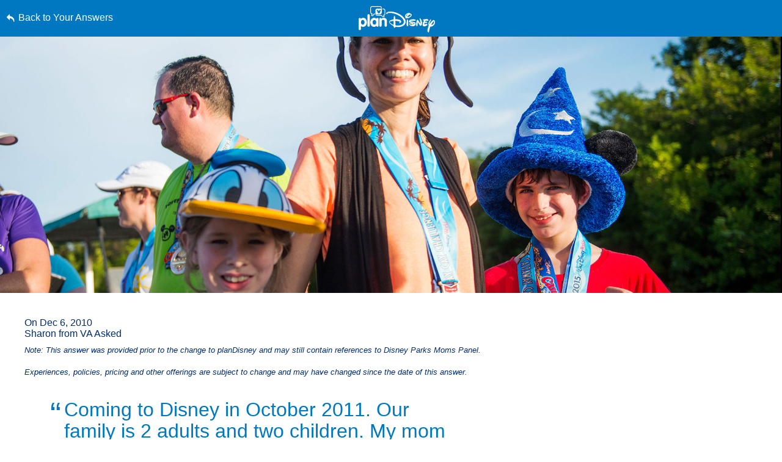

--- FILE ---
content_type: text/html; charset=utf-8
request_url: https://www.google.com/recaptcha/enterprise/anchor?ar=1&k=6LfbOnokAAAAAFl3-2lPl5KiSAxrwhYROJFl_QVT&co=aHR0cHM6Ly9jZG4ucmVnaXN0ZXJkaXNuZXkuZ28uY29tOjQ0Mw..&hl=en&v=TkacYOdEJbdB_JjX802TMer9&size=invisible&anchor-ms=20000&execute-ms=15000&cb=sh343u8f8k9l
body_size: 45002
content:
<!DOCTYPE HTML><html dir="ltr" lang="en"><head><meta http-equiv="Content-Type" content="text/html; charset=UTF-8">
<meta http-equiv="X-UA-Compatible" content="IE=edge">
<title>reCAPTCHA</title>
<style type="text/css">
/* cyrillic-ext */
@font-face {
  font-family: 'Roboto';
  font-style: normal;
  font-weight: 400;
  src: url(//fonts.gstatic.com/s/roboto/v18/KFOmCnqEu92Fr1Mu72xKKTU1Kvnz.woff2) format('woff2');
  unicode-range: U+0460-052F, U+1C80-1C8A, U+20B4, U+2DE0-2DFF, U+A640-A69F, U+FE2E-FE2F;
}
/* cyrillic */
@font-face {
  font-family: 'Roboto';
  font-style: normal;
  font-weight: 400;
  src: url(//fonts.gstatic.com/s/roboto/v18/KFOmCnqEu92Fr1Mu5mxKKTU1Kvnz.woff2) format('woff2');
  unicode-range: U+0301, U+0400-045F, U+0490-0491, U+04B0-04B1, U+2116;
}
/* greek-ext */
@font-face {
  font-family: 'Roboto';
  font-style: normal;
  font-weight: 400;
  src: url(//fonts.gstatic.com/s/roboto/v18/KFOmCnqEu92Fr1Mu7mxKKTU1Kvnz.woff2) format('woff2');
  unicode-range: U+1F00-1FFF;
}
/* greek */
@font-face {
  font-family: 'Roboto';
  font-style: normal;
  font-weight: 400;
  src: url(//fonts.gstatic.com/s/roboto/v18/KFOmCnqEu92Fr1Mu4WxKKTU1Kvnz.woff2) format('woff2');
  unicode-range: U+0370-0377, U+037A-037F, U+0384-038A, U+038C, U+038E-03A1, U+03A3-03FF;
}
/* vietnamese */
@font-face {
  font-family: 'Roboto';
  font-style: normal;
  font-weight: 400;
  src: url(//fonts.gstatic.com/s/roboto/v18/KFOmCnqEu92Fr1Mu7WxKKTU1Kvnz.woff2) format('woff2');
  unicode-range: U+0102-0103, U+0110-0111, U+0128-0129, U+0168-0169, U+01A0-01A1, U+01AF-01B0, U+0300-0301, U+0303-0304, U+0308-0309, U+0323, U+0329, U+1EA0-1EF9, U+20AB;
}
/* latin-ext */
@font-face {
  font-family: 'Roboto';
  font-style: normal;
  font-weight: 400;
  src: url(//fonts.gstatic.com/s/roboto/v18/KFOmCnqEu92Fr1Mu7GxKKTU1Kvnz.woff2) format('woff2');
  unicode-range: U+0100-02BA, U+02BD-02C5, U+02C7-02CC, U+02CE-02D7, U+02DD-02FF, U+0304, U+0308, U+0329, U+1D00-1DBF, U+1E00-1E9F, U+1EF2-1EFF, U+2020, U+20A0-20AB, U+20AD-20C0, U+2113, U+2C60-2C7F, U+A720-A7FF;
}
/* latin */
@font-face {
  font-family: 'Roboto';
  font-style: normal;
  font-weight: 400;
  src: url(//fonts.gstatic.com/s/roboto/v18/KFOmCnqEu92Fr1Mu4mxKKTU1Kg.woff2) format('woff2');
  unicode-range: U+0000-00FF, U+0131, U+0152-0153, U+02BB-02BC, U+02C6, U+02DA, U+02DC, U+0304, U+0308, U+0329, U+2000-206F, U+20AC, U+2122, U+2191, U+2193, U+2212, U+2215, U+FEFF, U+FFFD;
}
/* cyrillic-ext */
@font-face {
  font-family: 'Roboto';
  font-style: normal;
  font-weight: 500;
  src: url(//fonts.gstatic.com/s/roboto/v18/KFOlCnqEu92Fr1MmEU9fCRc4AMP6lbBP.woff2) format('woff2');
  unicode-range: U+0460-052F, U+1C80-1C8A, U+20B4, U+2DE0-2DFF, U+A640-A69F, U+FE2E-FE2F;
}
/* cyrillic */
@font-face {
  font-family: 'Roboto';
  font-style: normal;
  font-weight: 500;
  src: url(//fonts.gstatic.com/s/roboto/v18/KFOlCnqEu92Fr1MmEU9fABc4AMP6lbBP.woff2) format('woff2');
  unicode-range: U+0301, U+0400-045F, U+0490-0491, U+04B0-04B1, U+2116;
}
/* greek-ext */
@font-face {
  font-family: 'Roboto';
  font-style: normal;
  font-weight: 500;
  src: url(//fonts.gstatic.com/s/roboto/v18/KFOlCnqEu92Fr1MmEU9fCBc4AMP6lbBP.woff2) format('woff2');
  unicode-range: U+1F00-1FFF;
}
/* greek */
@font-face {
  font-family: 'Roboto';
  font-style: normal;
  font-weight: 500;
  src: url(//fonts.gstatic.com/s/roboto/v18/KFOlCnqEu92Fr1MmEU9fBxc4AMP6lbBP.woff2) format('woff2');
  unicode-range: U+0370-0377, U+037A-037F, U+0384-038A, U+038C, U+038E-03A1, U+03A3-03FF;
}
/* vietnamese */
@font-face {
  font-family: 'Roboto';
  font-style: normal;
  font-weight: 500;
  src: url(//fonts.gstatic.com/s/roboto/v18/KFOlCnqEu92Fr1MmEU9fCxc4AMP6lbBP.woff2) format('woff2');
  unicode-range: U+0102-0103, U+0110-0111, U+0128-0129, U+0168-0169, U+01A0-01A1, U+01AF-01B0, U+0300-0301, U+0303-0304, U+0308-0309, U+0323, U+0329, U+1EA0-1EF9, U+20AB;
}
/* latin-ext */
@font-face {
  font-family: 'Roboto';
  font-style: normal;
  font-weight: 500;
  src: url(//fonts.gstatic.com/s/roboto/v18/KFOlCnqEu92Fr1MmEU9fChc4AMP6lbBP.woff2) format('woff2');
  unicode-range: U+0100-02BA, U+02BD-02C5, U+02C7-02CC, U+02CE-02D7, U+02DD-02FF, U+0304, U+0308, U+0329, U+1D00-1DBF, U+1E00-1E9F, U+1EF2-1EFF, U+2020, U+20A0-20AB, U+20AD-20C0, U+2113, U+2C60-2C7F, U+A720-A7FF;
}
/* latin */
@font-face {
  font-family: 'Roboto';
  font-style: normal;
  font-weight: 500;
  src: url(//fonts.gstatic.com/s/roboto/v18/KFOlCnqEu92Fr1MmEU9fBBc4AMP6lQ.woff2) format('woff2');
  unicode-range: U+0000-00FF, U+0131, U+0152-0153, U+02BB-02BC, U+02C6, U+02DA, U+02DC, U+0304, U+0308, U+0329, U+2000-206F, U+20AC, U+2122, U+2191, U+2193, U+2212, U+2215, U+FEFF, U+FFFD;
}
/* cyrillic-ext */
@font-face {
  font-family: 'Roboto';
  font-style: normal;
  font-weight: 900;
  src: url(//fonts.gstatic.com/s/roboto/v18/KFOlCnqEu92Fr1MmYUtfCRc4AMP6lbBP.woff2) format('woff2');
  unicode-range: U+0460-052F, U+1C80-1C8A, U+20B4, U+2DE0-2DFF, U+A640-A69F, U+FE2E-FE2F;
}
/* cyrillic */
@font-face {
  font-family: 'Roboto';
  font-style: normal;
  font-weight: 900;
  src: url(//fonts.gstatic.com/s/roboto/v18/KFOlCnqEu92Fr1MmYUtfABc4AMP6lbBP.woff2) format('woff2');
  unicode-range: U+0301, U+0400-045F, U+0490-0491, U+04B0-04B1, U+2116;
}
/* greek-ext */
@font-face {
  font-family: 'Roboto';
  font-style: normal;
  font-weight: 900;
  src: url(//fonts.gstatic.com/s/roboto/v18/KFOlCnqEu92Fr1MmYUtfCBc4AMP6lbBP.woff2) format('woff2');
  unicode-range: U+1F00-1FFF;
}
/* greek */
@font-face {
  font-family: 'Roboto';
  font-style: normal;
  font-weight: 900;
  src: url(//fonts.gstatic.com/s/roboto/v18/KFOlCnqEu92Fr1MmYUtfBxc4AMP6lbBP.woff2) format('woff2');
  unicode-range: U+0370-0377, U+037A-037F, U+0384-038A, U+038C, U+038E-03A1, U+03A3-03FF;
}
/* vietnamese */
@font-face {
  font-family: 'Roboto';
  font-style: normal;
  font-weight: 900;
  src: url(//fonts.gstatic.com/s/roboto/v18/KFOlCnqEu92Fr1MmYUtfCxc4AMP6lbBP.woff2) format('woff2');
  unicode-range: U+0102-0103, U+0110-0111, U+0128-0129, U+0168-0169, U+01A0-01A1, U+01AF-01B0, U+0300-0301, U+0303-0304, U+0308-0309, U+0323, U+0329, U+1EA0-1EF9, U+20AB;
}
/* latin-ext */
@font-face {
  font-family: 'Roboto';
  font-style: normal;
  font-weight: 900;
  src: url(//fonts.gstatic.com/s/roboto/v18/KFOlCnqEu92Fr1MmYUtfChc4AMP6lbBP.woff2) format('woff2');
  unicode-range: U+0100-02BA, U+02BD-02C5, U+02C7-02CC, U+02CE-02D7, U+02DD-02FF, U+0304, U+0308, U+0329, U+1D00-1DBF, U+1E00-1E9F, U+1EF2-1EFF, U+2020, U+20A0-20AB, U+20AD-20C0, U+2113, U+2C60-2C7F, U+A720-A7FF;
}
/* latin */
@font-face {
  font-family: 'Roboto';
  font-style: normal;
  font-weight: 900;
  src: url(//fonts.gstatic.com/s/roboto/v18/KFOlCnqEu92Fr1MmYUtfBBc4AMP6lQ.woff2) format('woff2');
  unicode-range: U+0000-00FF, U+0131, U+0152-0153, U+02BB-02BC, U+02C6, U+02DA, U+02DC, U+0304, U+0308, U+0329, U+2000-206F, U+20AC, U+2122, U+2191, U+2193, U+2212, U+2215, U+FEFF, U+FFFD;
}

</style>
<link rel="stylesheet" type="text/css" href="https://www.gstatic.com/recaptcha/releases/TkacYOdEJbdB_JjX802TMer9/styles__ltr.css">
<script nonce="5k50pXaO2DJqKiFcoPvg4w" type="text/javascript">window['__recaptcha_api'] = 'https://www.google.com/recaptcha/enterprise/';</script>
<script type="text/javascript" src="https://www.gstatic.com/recaptcha/releases/TkacYOdEJbdB_JjX802TMer9/recaptcha__en.js" nonce="5k50pXaO2DJqKiFcoPvg4w">
      
    </script></head>
<body><div id="rc-anchor-alert" class="rc-anchor-alert"></div>
<input type="hidden" id="recaptcha-token" value="[base64]">
<script type="text/javascript" nonce="5k50pXaO2DJqKiFcoPvg4w">
      recaptcha.anchor.Main.init("[\x22ainput\x22,[\x22bgdata\x22,\x22\x22,\[base64]/[base64]/[base64]/[base64]/[base64]/[base64]/[base64]/[base64]/[base64]/[base64]/[base64]\x22,\[base64]\x22,\x22w4zCisOgbMOlHQPDr3Vwwo/CssKCc2RWw7/CiHYHw4HCqEbDp8KzwqoJKcKCwqBYT8OTBgnDoz5kwoVAw4YFwrHCggfDuMKtKF/DlSrDiQzDojfCjExawqI1enzCv2zCgH4RJsKvw5PDqMKPMjnDukRBw7rDicOpwpN2LXzDhsKqWsKABsOWwrNrFBDCqcKjTQ7DusKlJm9fQsO8w6HCmhvCmcKdw43ClADCjgQOw7HDosKKQsK8w6zCusKuw4bCu1vDgwc/IcOSKk3CkG7DplcZCMK5FC8Nw49aCjt3D8OFwoXCncKAYcK6w5/DvUQUwpkYwrzChh/DmcOawopjwonDuxzDqBjDiElKUMO+L3vCqhDDnxPCscOqw6gfw7LCgcOGDgnDsDV4w4ZcW8K8E1bDqww2W2TDs8KAQ1xtwp12w5tbwqkRwoVMUMK2BMOKw4ADwoQpC8KxfMO4wqcLw7HDnm5BwoxYwpPDh8K0w4/Cqg9rw4TCjcO9LcKiw6XCucOZw4wQVDkTKMOLQsOHKBMDwoIiE8OkwqTDoQ86NAPCh8KowqNrKsK0RF3DtcKaLVZqwrxEw6zDkETCs1dQBirCmcK+JcK6wqEYZC5UBQ4TS8K0w6ltKMOFPcKiRSJKw4zDhcKbwqY9GnrCvijCscK1OAB/XsK+KSHCn3XCgk1oQQ83w67Cp8KYwr3Cg3PDn8O7wpImHMKvw73CmmbCisKPYcKPw7sGFsKtwrHDo17DnBzCisK8wpfCqwXDosKIU8O4w6fCuH8oFsKMwqF/YsOhTi9kcMK2w6olwrZuw73Dm0Y+wobDkkx/d3cUBsKxDhsOCFTDgFxMXzNoJCcoZCXDlT7DsRHCjBTCnsKgOz7DiD3Do0N7w5HDkToMwoc/w6bDkGnDo15fSkPCrn4QwoTDiE7DpcOWSlrDvWR/wrZiOXzCtMKuw75ww5vCvAYdLhsZwqUjT8OdOUfCqsOmw4wNaMKQEMKDw4sOwpZWwrlOw43CvMKdXgTCtQDCs8ObSsKCw68bw7jCjMOVw4/[base64]/DlwLDmsOCwojDl8ONw6LDrifDiR8Aw7bCtQbDh04jw7TCnMKIU8KJw5LDq8OCw58ewq9iw4/[base64]/CjsKsw51qwqYUGTU1LTzDlhFPw7MaK8K8wrTCrxPDrcKiRDfChcKhwprClsKJFcOTw5zDpcOww5jComLCok4QwqXCtMO4wrUNw5Evw63Cn8Kbw6Ykf8KNGsONasKtw6DDtnsqamJfwrPDuGR/wrfCmsOgw6paLsO1wohbw6TCpcK1wqhfwqsaLClDBMKiw4Vvw7xtaEbDk8KtNAIbw7IgFH7Co8Oxw6QaVMKpwovDuFMnwo1uw6HColzDs3Inw7TDsU12OXBZNUQ/dMKlwpYgwropU8OYwqQGwpBFJV7Dg8Kbw6kDw6pMO8ODw7XCjxcnwoHDlEXCmxtfMkckw6M0XMO9PMOpwp8cw4ceH8KJwqPCh0vCuB/CkcKmw6jCjcOvbDzDoSzCtCxew7Fbw59pFVd4woTDnsOePXlrIcOCw4xPa195woQIBivClQV1UsOrw5Fww6FaI8ORdcK9Sy4Ww7XCgEJ5BwknesObw6YBX8Kow4nCnn0pwrjCqsOTw49Xw5ZHwr/Ci8KcwrnCksOHUkbDqMKRwpdmwoNCwo5RwoM9fcK1RMO3w4A1w6IdNCXCpHrDtsKDa8O6SzM+wrdSRsKgSUXCjjASYMOJEcKvEcKpTsOyw6TDksO/w67DnsKGMsKOQ8Ogw7XDtGp4w6fCgATDocKEEEPDnWdYBcKlUcOXwo/DvSUWO8OwK8ODwrh2RMOnUCcuUzrCtAgQwr3DpMKhw7dBwr0fPnpEBiPCulHDtMK5wqEIQmpBwpTDjhHDs3x2bC0vdcOtwrRsCUxHIMOcwrTDoMO/V8K2w7R1Hl0cBMOyw78OIcKxw6/DlcOjB8OwDSl+wqzDk27DiMOlAi3CicODWkEhw6fDv1PDiGvDi1U9wrNjwqQEw4dYwpbCjyzChwfDjiZOw70Tw4YEw6PDkcK9wpbCscOGGG/Dm8O4byYhw4VzwqBJwqd6w48zFF1Vw6vDjMOnw57Cv8K0wrFYXk1ZwqVbUHHCsMOUwr7ChcK6wo4/w7MtB3tqBgViTWR7w7hOwonCt8KUwqDCtijDv8KSw5vDt1BPw7p2w4FYw4PDtg/DpcKyw4jCl8OCw4HCmywVQ8KAVsKzw6J7UsKRwoDDuMO8E8OaTMKwwoTCjVU2w5lqw5PDocOFNsOlHk/CkcO7wrprw4vDtsOVw7PDnyk7w53DmsOaw4wBwpXCtHtCwrVdN8OmwqXDi8K2GRLDl8O/wqVeacOJdcOFwqHDjUvDrgY4w5fCj2d7w6hJI8KHwrg5BsK+ccODNUptw6cyR8OQSsKEO8KWI8KKecKROTBOwoNEwoDCqMOuwpDCqcOtLsOvScKjbsKZwo3Dhh8CL8O1LMKhLMKpwpYBw4fDq3/DmzZfwpx0UnHDmVNfWlfDssOaw7EAw4goL8OlL8KHw7LCr8KZFmrCscOLWMOJXREiAsOiUwJRRMOww5ZUw7PDvDjDoR7DsR9lE18uZcOSw43Dk8K1P1vDusKBYsOCLcO7w7/DgBIsNHJowp/DmcKBwrZDw63DsBTCswjDn2ISwrHCl2LDlwfCoH4Ew4VJK1x2wpXDrgnCicOGw5rCgA7DhsKUDsO1F8Khw40aeVcAw6Z0wq8ETx7DlFbCj3nDvBrCnA3CmMKRBMOFw6kowrTClGrCkMK4wpd/w5XCvcO3IFIVPcOfNsOdwpIfwotMw4EoMRbDhSXDnMKRbh7ChsOteHJrw7lsd8K3w6oJw7Vlf3pIw4jDhAnDtD3DpcO4IcOyBCLDuGxjRsKqw77DjcKpwoLCtSpQCCvDi0XCosOuw7DDjgXCp2DChsKoHGXDt0rDtQPDpHrDvx3DucK8wopBWMOlf3DCg1R3GB/CgsKBw44CwostYMOFwq5zwpvCo8O2w6cDwp3DlMKKw4LCnEbDu0gcw7/DonDDrwkCWGpUcG8cw41jQsKmwrVcw4pSwrTDoiLDgncRIipdw5DCkcOmfwUjwqbDhsKtw5rDuMOhITbChsOHbErCvBbDr0LDksOCw7DCrDFSwpQhTjVrHsKiPmrDiAQbXm3DocKkwoLDlcKYZRrCj8ORw5oQesKQwqfDnsK5w6/DrcKJKcOMwq0QwrAVwpnCt8KAwobDisKvwqrDmcKAwp3CpH9DIkHCrcO8SMK9P1JUwpZawpHCoMKQw5rDqxLCksOZwq3DpxhABWsKJHTCnlbChMO+w6Jswq05XMOOwpPCncKFwpgkw7tywp0qwrRDw79/B8OWW8K9I8OtDsKEw5krT8KUdsOuw7rCkTfCk8OQPm/CocOowodRwoR9VGRfSzXDoEVNw4fCjcOdfVMDwqLCsg7CoQ49ccOSXWcxTBECccKIW1R4EMOqM8O7dH/Dh8OPS0nDksK9wrYNe1fCn8K6wrXCm23CtXnDplxUw7nChcKyJsKZQsO5eR7DiMOBSsKUwoHCujvDujd+wofDrcKZw5nDgjDDtwPDkMKDJsKQQlxfEsKRw5TDmcKNwrs1wpfDg8O8UMO/w5xWwoQWSSnDqsKBw7Y3DDRTwpMBPybCmX3CvC3DgkoJw74QDcOywoHDkkkVwqVRanbDqwfDhMO9M1cnw7hQYcKHwrgeWMK0w6UUGnPCv2vDrAdewpLDt8K/wrV4w5lwdlvDssOZw7/[base64]/DmQFjw7x1PzYpX8OAPsOXwrQFXcOvVz0/wqQjQsOlw5wORcOqw4gTwpsqADvDjMOuw6EnEMKBw65tYcO3S3/[base64]/CpMOSwpLCgWrCv3UGbsKbVcKuCcOHYcK/AW/CjlQzH29rYmHDkAl4wo/CkMOwHsKyw7UUfMOJKcKhFcKgUU93fDBbcwHDt38rwpxuw73CkUN5YMKIw6vDkMOnIMKewohhBFUJGcOswonChknDoizCrMKwQmxMwqdMwrVpd8KpUTHCicOLw7/[base64]/[base64]/CgGHCkHokw5wQw49Kw5/Dk2jChMOZAsKSw5Y6ScKEc8K8w7RDPcOMw4V9w5zDqsK0w5bCrybCi0pAU8Kkw5IcP03Dj8KpDcOtAsOkaRkrA2nCiMO5UQUNbMKOecOWwoBWHXLDpXsWVzw2wpkAw5I9WsKRR8Okw47Dvy/CvlIqUFjDpmbDvMKZAsK1RA8xw5E9OxnDhUhdwocrw4fDpsK4LkfCvE/Dn8KefsKccMOIw4c5RsKJKMKvdVXCuihVH8OHwpDCjx8Rw4HDvMOIWMK5UsKkMSFGw7FYwr90w5Q/eXA2XUvDoCHDlsOQUXA5w6PDrMO3wq7Dg00Jw5Jsw5PCsz/DkD0+wojCo8OAK8K5OcKow6llCcKswqAiwrzCq8KzYxsYYMO7LcK+w5bDrnwiw7BtwrTCtErDgV9ydsKYw746w5wND0HCpsORUEfCpmF4fMOHPC/DuU3CrnvDnBJPOsKYG8Kdw7XDtsKJwp3DoMKqX8Ofw6HCjkXDnmfDkHdgwr1lw4Z4wpVuBsOQw7fDkMOpL8OywrrCiADDhcKqbMOnwpvCuMK3w7zCo8KFw6h6wpIow7lfayTCkCLDqnIHd8K2UMKKQ8K/w7zDvCY6w7NxQg7Cljwvw5obKSbDocOawojDgcK0w4/Dm1YZwrrCj8OpAsKTw5cBw5dsB8Khw5FgI8KqwoPDvwbCnMKUw5/CuTk1MMK0wrd0JnLDvMK4C17DqsO5AUdTbyDDl3HCgldMw5hVasODf8OJw6PCjcKgIhbDocOpwrbDrsKEw7VIwqdVYsKdwr7CisK9w6XChUHCtcOYeAlfUy7DhMOBwqYKPxYuw7/DpEt+aMKEw40qHcKhGXnCmxfCqzrDmVI0Nm3DqcO4w68RDsK4Em3CuMOjK1towrzDgMK4wq7DmXDDrU53w50AecKXJ8OQUB84w5zDsAvDl8KGMWLDsTBWwoXDhsO9wr02C8K/b2bCkcOpQUzClDRhd8Owe8KWwqbDhMOAPcKcK8KWBWYvw6HCnMOPw4XCqsKzei3CvcOww7BcesKww4bDucOxwod4D1bClcKcKlMkfSzCgcKcw4zCk8OvWRcdK8OuJcKSw4AawospI0/CssO9w6YTwojCkjrDvCfDlcOSVMKoQUA0KsONw51IwqLDuQvDmMOjXMKABBfClcO6IsK9w6U6eh41FUhGQsOIc1rCksOUL8OZw5/DqMONH8O7wqViwqbCn8Oaw5Aiw492DcOLJ3Fiw6ccH8K1w45Iw58XwozDpcOfwpzCvCnDh8K5D8KZb25jUR8ufsKXGsOrw64CwpPCvMOXw6XDpsK6wo3CpChnYj1kEThHfxpsw5vCjMOZCMODVmHDo2TDk8O6wpDDnBjDscKfwqBwAjXDvA1jwq1/IMK8w4cuwrcjHXbDtMOXIsKtwqJrTS4cwpnCrMOyBRbCucO6w6TDoUnDpcK5NVIWwrd4w6Yic8OswoZITRvCoTZ/w6snYcO6Z1rCkzrCthXCikMALMK4K8KrU8OAOMOWScOcw4grBVp0HRbCpsOsSgXDv8KDw6rDhjjCq8Ofw4x2aSjDqlLCm1Bbwo4iJ8OQQsO3woxnX1AXT8ONwrt4D8KwdD7DvCbDpEYKJBkFT8K3wol/[base64]/CjcOcw75MwrxjdMOcMcK8YMOpwq/Cs8Oww4zDl2/DuADDnMOIE8Onw4rCqMOdcsOlwqI+WQrCmQjCm0Z0wqvCtj1XwrjDjMO1BsO8eMOhNgrCiUTCjcOgUMO/[base64]/CtMKIw7wEwobCtMK2ITwNPWx2wq3ChWZRNQbCqnBFwrTDh8K2w5QzK8Obw5Jowq1dwpo7VC/CicKZwqN6b8KQwqwsWsKUwoFhwo7CqDlmNcOYwqjCicOKwoBDwrDDoAPDllIoMjtlcEjDmsKlw6oHdk0Gw6jDvsKnw63CrEPCpMO8QkMVwq3Du19wR8Krwp3DisKYRcKjOMKewqTDtW8CFl3ClkXCsMOTwofCil3CqMOKPmXCr8Kxw5Nge3DCk3XDh1/DoGzCgwEsw7PDsWZDYh83ScKJZDEzeCDCmMKta1gAHcOxEsOtw7hfw7AeC8KDQlxpwpnDqMKoazXDg8KUMMKDwrZdwqEBYSNawrjCrxvDpwBgw511w5MQHsOawrJTVgnCm8KkXVUvw7LDvMOYw7HDksK/w7fDkX/DlU/[base64]/[base64]/TQFBHMK6fsK8I8KxfsOOcCgrwpQ9wp3CgcKrE8OpfMOiwpBcHsKVwrAzwpvCvMO8wpJsw6MdwpTDizkvZzTClMOfZcK4w6bDtcK3MMOhJ8O6L1zDqcKmw7XCjickwo7DtcOsA8OFw5kAJ8O3w5HCmCVUJ1QQwqU9CUrDm0lvw6DCgcO/[base64]/Dj8KpwrRvMiouRsKwwrJgwr4vFANrUMKHw6kTbAo2Tx3Ck1zDrAcAw7PCpXnDosOjAVxtJsKWw7TDlSzChVt5VRLDn8Kxw44owrIJM8KSw53Ci8KPwoLDpMKdw6/CmsKjJMOvwprCmi3CkcKwwrwSTsO4OA5ywozDjcKuw43CnDHDkUZhw7rDvFlBw7lBw4fCvMOhLD/Co8OGw5xkwoLCv2ULcxjCl0vDlcKew6zCqcKdL8Ktwr5AIcOHw6DCpcOyRBnDqm/Cqkhuw4jCgBTCkMKBIBBndhzChMOUGcOhWSzCuHXCv8OowpwFw7nCjA7DtmBsw6/DuTjCgzXDg8OvYcKQwpXDuUo2KGPDqjgFJcOnfMOXEXMtGSPDkhAbKn7CtTkGw5hfwpXDucOwNsKuwrvCgcOWw4nDoF59PMO3TWjCrF4Aw5nCgcKbXXMYf8KMwrgiw6g7CirCncK0X8K/FnHCoVjCo8KYw6hUO1V6VRdOw7lDwrtQwqDCnsKDw5vChEbDrB1TF8Kbw4YVdQPCtMOswpl8DyhHwrYBc8K4QxPCtBgRwoHDtwvCtzc6ezMgGSHDrDQuwpPDhsO6IQx2HcKewqRVYcK5w6nDskU6F2ktUMOXXMKnwpnDnsKXwpkMw7PDmVbDhsKbwpkBw4hzw7ApdW/DuXIqw4LClk3Dh8KIEcKUw5shwpnCh8OEZsO2RMKBwpp8VmDCkD4uC8KaUMOlHsKHw7IgO3fCkcOEaMK1w4XDm8O5wo0xAzRvw4vCusK8OcOzwqkFe1LCujzDnsOrc8OWW1Esw53CusKjw58gGMO6wpATasOwwpJJDsKew6t/TcKnSTwdwqNkw7rDgsKEw4bClMOpT8O3w5fDnlkAw4LDlH/CqcK0JsKBAcOow4wrCMKgWcKTw40CZMOWw5LDj8K+fXgow5ZuL8OJw5Fcwoh3w6/DikHCmy3Cr8KZwoDDmcKQwpjCp3/[base64]/[base64]/DvgrCs2EzwofCs8OLw6/DrSdKLkZ5wqlbTsKnwoMKwoPDmTHDhQ3DvlZEbCDCpMKBw7rDvMKrdhfDnVrCtyvDownCi8KBHcK6CsOPw5VEE8Odw6ZGX8KLwrYvR8Ohw6BUX00maU7CiMOuMx/CiSfCtknDowDDpEpSdMK5ThA7w7vDi8KWw59YwptaPcOGfxbCpBDCnMO1w6gwYF3DnMOGwqE+d8KDwrnDg8KQVcOmwq3CtzMxwqXDq0ZMIsOwwrfCvMOVMcKmFcOdw5QjSsKCw5tVIsOswrvDrmXCkcKfdXnCvsK0e8OkGsOxw6vDkcOwRhnDo8Ogwr7CqcOlUsK+w6/[base64]/GcKEw5zDvnVpw5w3w7PDiRYpw5fDscKKBAvDvcOXfMOYFSNJEgrClHZXwrDCpsK/TcObwoXDlcOJIhtbw5Zfw6Q+SMOXAcO0ABgMCMOPcF5twoI3DMK5w4rCvU5OUMKVXcOWJMK0w5IEwq4UwqDDqsOVw7jCiQUOTmvCnsK7w6s2w7wIOj7DizvDjcO9CgrDj8KHwpPCrMKaw4vDtjYrZGoRw6lvwqrDiMKPwqAnMMKRwqXDrgBZwoDCuB/DlDbDiMKpw70qwqxjTTJswo5LXsKWwoAORHnCoDvCjUZBw6dqwqdkFkrDllrDjMKgwptrF8OLw6zCicKjQHsYw49WMwQaw7FJGMKcw5IlwohgwpZ0ZMKoAcKGwoZNaG5HJn/CjyxOKDTCq8KeMsOkOcKNJsOBHkRNwpkWdSTDnnTChMOjwqrDqsOFwrFWJGTDvsOjCknDkgkZAllTI8K2H8KIXMKIw6fCoXzDtsKAw4DDlGw2Ox1ew43Dn8KTGMO3ScKbw7wawoHCk8KtX8K9wqUFwonCnyccJHlYw6PDlA8OHcKmwr8/w5rDr8OWUh9kZMKwYCPCjn7DksOUVcKlMirDusOZwrrDskTCksKFZEQ9w6VUHgLCuVo3woBSHcKowqA7AcOWXR/CszlAwoEEwrfDgyZZw51yGMOHCWTCtFDCm0h4Hnpqw6BnwqTCvWxUw5lww4M+Bi3CtsONQcOVwrfCjxQceg91TzjDoMOewqvDisKgw7MQTMO9aEldwqvDjQNQw5nDrsKpNQTDucKSwq4PPRnCjTtVw6oCworCgXIaScOvJGxTw68kKMKDwrJCwqFZXMO4W8OAw7R1Lz/[base64]/Cu2chB8Kuw6ATw6dhZMK7OFpSYVA6w4BZwq/Dvx5PwoHDisKUFlnCm8Kow4PDlsKBwovDoMKTw5Zcwqdaw5HDnl5nwp3Dm24Vw4XDrcKAw7Q+w4/[base64]/CgUdpd8K+wrTDlsKxw7HCusKqw5/[base64]/CmiTDpDTCvHrDq8OAGsKdwo90wrPDtMK+J8OhGBgnG8KuGz5Ib8OABsKXFcOrN8OCw4DDmSvDlMOVw7jCjhXCuzx6KmDCkzMqw59Sw4QBwoDCpyLDozLDvsK3G8KzwopNwqHDssKiw7jDoGpPccK/I8KSw6/CucO4ehxZPx/CpWkXw5fDlENIwrrChWzCvxN3w7ArM27CvsOYwrp/w5fDgEhfHMKpHMKrAMKnbS1nE8KmbMKAwpJkQwfDim3ClsKFWGhxBB5gwqw2C8K9w7JFw67Cl2dqw4zDjBHDj8KPw43CvivCj07DrxskwoPDqhgqWMO2GFrClBLDtsKGw5QVDTt0w6UIJsOpXMKzHUIhbx/CuFvCt8KZQsOAF8OSHlHClcK4b8O/UFnCsynCmsKJJcO8wqDDs30oVxp1wr7Dq8K/w4TDgsOOw57CgsKoWXgow4rDoyPCkMOBwq8/eFnCo8OHfg5lwq3CocK2w7k4w6PCiBYtw58uwqhvZX/DvAIew5TDocOpFcKKw71MJidwIAfDk8K/CkvCjsO9A0p3w6XCtjpmw7vDhsOvccKEwoLCm8Osazp1LMO2w6EFT8OQYgh8OcKfw6DCkcO8wrbCq8KMPcOBwoMsGsOhwrPCnBTCtsKlcGzCmDM1wrQjwqXCssK6w79dW0fCqMOCTD8tNF5hw4HCmRJVwobCncOYW8OSN3l2w40DJMK/w6/CjMKywr/CvcO+Slt1Ng1NOiUuwrnDuF8cfsOUwq4cwol+Z8KsEMKjZcK/w4XDtcKoB8KrwpvDucKAw6wSw4UTw7A0Q8KHczkpwpLCn8OIwrDCvcOgwoTCu1nCrW7DgsOtwoJfwojCv8OGUsK4wqRzVcKZw5DCrAA0LsKHwqUKw5sRwoPDscKHwothCMO6DsOlwqTDhzvDiW/[base64]/w4PCjsOjw6BywpTCncOWwoZjw7rClsK5EmlBYyxTJsKpw5PDimUuw5BLG1jDhsKsYcOxOsKiWgtDw4nDlhF4wozCkhvDgcODw58UYMOPwox4QcK4Q8Kdw68pw5zDgMKpaQ3CrMKZw5DCisOswqrCpsOZbAM0w7MoaF/DmMKOwpXCnsOqw6DCgsO+wqTCmw3DoBt4wrrDi8O/[base64]/CrRVBwrocw6nCnsOrwr84ZsKpw5/CmCXDjk3DpMKjwrZrE8KKw7tUw5zDpMKywqvCiDLCugRaI8O0wopbdcObMsKnGGgwYHYgw6vDu8O1Z3EabcOnwrg/w5wUw582G21SejxTFsKoTMKUwr/[base64]/DmsO/w6fDtgTDh0HChcKJDMOpNsK+wrvCusOiPMKQZcOtw5zCkyvDnHvCtHENw6DCi8OGLgxhwozDjzNzw7kLw7hgwrxUISgrwqMKw740YAJUKlDDoHfDrcO0WgFwwo0DSinCvFA2ScO7Q8Obw7rDogLCmMK3wqDCo8KkecOAagrCgQ9PwqPDgB/[base64]/[base64]/CqsKJw7ZBwqTDgATDrsObHcOlWcORDlRjfkAvw6MrYF7CosKydEY/[base64]/Gk7Cr8KoRsKFVBNWw5LDncKmwqvDucKfw6PDhMK2w6dXwoDCs8O7UMOHHMOLw7tmwoU2wogELmXDu8OKcsKyw7U1w6BKwrF5MyVuw7tow4lCJ8O9BQJAwpjCscOTw7HDpMO/R1jDoDfDhBfDn1HCn8OUPsO4HTnDl8OYK8KDw61gMHjDglDDiD/CswA/worCth8zwp7ChcKkwpN8wopyCl3DgsKYwrUMAGgOfcO7woXClsKDe8OAMsKiw4MNbcOPwpDDr8KwKDJPw6TCljJDLhtew5/Cv8OET8O2a03Dl01Ewq4RCxLDusKhw6ESa2NYIMOxw4kYJ8KuccK2wo97wodddQTDmwplwoPCs8KvOkAvw4AVwoQcbsK1w5/CunnDk8OAU8OowqrCpwR4BC/DisKswpLCgm3DvUUTw7tvNU3CrsOAwqA8bsOWAsKdGB1vw5HDnx45w7xCdm/[base64]/Dr8O3NMKdwqTCjTtxw7bDi1PCgz/Cr8Kzw7zCtsO8w5wgw6djVj8jwqh8Jz9nw6TDtsO2LsOIw47Du8KwwpwtfsOmTS9kw6tsBsKnw5Vnw5JxfMK/w7ABw5YawrfCvsOiBl7DnzXCmMKJw4nCk2tFPcOdw6jDgSsbC3DCh2UJw40dC8O/w5cSXXzCnMKFUgg/w4xJZ8KXw7TDksKQJ8KaT8Kqw6DDgMKCFythw7JBaMKuRsKDwqzDiUzDqsO/wpzCnVNNesODIRHCpwEPwqFhTHd1wpvCi0hZwqrCrMKhw6sPYcOhwrjCnsKyRcOSwrzCicKEwq/CpRLDqWcVShLDj8KnCl5rwq3DrcKLwoJYw53DjsOSwojCtEtCdFgJwrkUwpPCgREIw4A/w60Iw6fCksO8csKVL8Ovw43CvsOFwojCq0M/[base64]/[base64]/CvMKkNTsrw6Bsw54gwrPDiEfCtcK9JHrDh8OLwqJiwohEwp4jw6/ClA5uFsKmSsKzwpFbw5M8JcObfggoL1nCui3CrsO0w6nDplFtw6vCtXDDv8OeVWnCp8Oed8Ogw7U+XnbCr05SS3PDq8OQOMOtwo56wpd0DXQnw7/CpsOAIcKDwpxywrPChsKCCcOudioGwrwCTcOUwqbCjyDDscK/d8OpDGHDsVlYEsOmwqVaw5XDn8OMBlRiDyUYwrYkw6kcN8Opwpwtwq3DsRxAwp/Cm3lcwqPCuFVUacOrw5fDv8KNw5vDsGRxNlHDl8OaX2lkUsKyfj3CjXDDo8K/XnzDsDU1GXLDgRbCrMKBwqDDrcOLAGjCsBZOwqzDmiUZwrTCg8Klwq9UwoPDvjddUjjDs8O1w4dKTcOaw7fDhgvDv8OAekvCtm1IwovClMKXwp19woY6OcK8IUFRDcK/[base64]/wrAJwo5Uw68JCcK1N8OYI2/DoMK2NQY4fsK5wpUBw4DDj0PCkihyw63Ci8Okwr8jIcKFNFPDn8OYG8O6VQDChFvDiMKVfgcyOmXDh8KCbhLCl8OawqjCgSnCoUPCk8KWwrpfdzcUV8KYQQlCw7Eew5BVC8Kqw49KWFLDvsKFwozDlcOHJcKGwoFPBU/ChArCoMO/[base64]/[base64]/DugjDmsOZw4vDjMOAJ8OowoguwqDDssKSGjjCucKjR8O8UhpRTMK7KnXCthQww7DDuQjDunjCqwXDtCPDt246wrvDuB7DtsOZEwU9EMOLwrBlw7AOw7vDrjxmwqlHE8O8UzLCjMONLcOzejrDty/DjiM5NC0mA8OEN8Okw5Y/w4BcOcOIwpLDkHAvaAvDu8KcwpMGO8OuNyXDssOmwpjCjcKswqpJwpIjYHlFV17CkQDDo1nDjnnCk8K0bMOndcOII1vDusOgQQvDhXBzcl3CocKUNMOWwroOMA8yScOUa8KGwqosX8KUw5LDglU9JFzCkCUKw7UUwq/[base64]/DjQxIw4jCmMKLAn51MDwFasO+EWXDlQFnRDVzETzDjwnCg8OxAUMMw6xTIMOhDcKTWcOpwqJJwpHDpkJHFFXCojN9fiNUw5JzaCfCsMOgKn/CnDNHwpUTcy4Dw6/CosOMw7jCvsOrw79Rw6bCsihDwr/DkcOYw6DDi8OHGgl3MsKzXz3CmMOOe8OHYHTDhS4cwrrDosOtw47DkMKDw6MKY8OGfDHDv8OAw4Qkw6/CszHDmcOEB8OhGMODdcKgdGlpw5xqK8OHL2/Dt8KEXB7CtETDpw0yWcOww7cXwpF9woBMwpNMwqdww4B4D0liwq5kw7FTZ1DDrsKYL8KudsOCFcKaT8ODSWTDvzYaw7dIYyPDg8OnNlEhaMKVWxzChsOVMsOMwpvCpMKLcArDl8KLUQ3CpcKLw6zCn8KswoZlacK4woZuJiPCqRLCtGHCisO3QMKuC8Ocew5zw7/[base64]/w6/Dq8KuM8OgbiJCc8OuXsKowpnClwQscCRUw4xQwq3Ch8KVw5kHK8KZAcOdw4tqw4bDj8OdwohNXMO4ZcOnK27CpcKTw54xw5xdZUtTYMOuwqAfw5AFwrMRM8KNwpIxwq9nOcO0B8OHw6IawpjChnnCjsKxw4/DhMKxCgQ/[base64]/CqH/[base64]/VT3DpQPDrcKuDMKHAMOswq7DlA/CqMOjT8KiwpPDucKyf8OEw5FPw77DjwdxYsKqwqdvIjHDrXvDgMKqwpLDjcODw7B3wrbCl3RaHMOpwqNPwoJow5xOw5nCmcKAE8KAwpPDicKjd2prVCLDrBdQOMKNwrA/QWUCIEHDq1fCrMK0w7w2OMKQw7UUOMOnw5vDjcKNYsKqwrRxwoZ+wq/Cr3nCiSjCjsOcDsKUTsKBwozDkXRFR18HwqnDksO2UMO9wo0ZL8OVfDTCvsKQwpnClFrCmcKtw4rCvcOnFcOSUhheb8KTNRsOwq90w7rDpDFpwp4Vw7UdRXjCrsO1w749IcKTwpXDoxFRUMKkw57DoiDDljQNw5cSwpQtDMKSD0MwwoLDsMOzEn0Nw5otw7/Dsh9Yw7HDuiIfdinCl2keesKVw7LDlF1PUcOEV2QjFsKjEjYWw5DCr8KfFyfDq8O9wpTDvCQSwojDhMODw5wUw67Dn8O/O8ObKj4twprCkzDCm0VrwpDDjCFAwr7CoMKSf0VAFMOtJwgWUnbDucO+eMKEwrXCn8OwdVUNwrBgAsKtWcOUDMOtKsOjFsOpwpPDtsOHF2LCjBcFw4XCt8KhM8Odw4F8w4TDn8O5PiR3QsOQw6jChMOdSjoBXsOrw5Anwr7DrCnCh8Okwrd+XsKEf8OyP8KGwq/CmsOZRnEUw6A0w6BFwrXClVDCkMKrGMO7w6nDswcFw6tBwphpwp9+wrbDvUDDh07CpF19w4nCj8OpwonDrn7CqsODw7vDh0vCn0bDoD/DiMOPBhTDth/DpsOOwpLCm8K8A8KdesK8SsOzL8O8wo7CrcOOwpbCs0R+czEPF35pKsKLHsK/wqrDo8OpwrdbwobDm1cdPcK4WipMBcOFaUlSw7MSwq44AcKre8OwVMKkSMOFXcKKwo4WXl/DqcOsw70PTMKpwpFBwo7Cl1nCmMOfw4vCj8KFw6/DhMOzw5oSwotwVcOgwppDWjjDi8OjJMKtwo0IwoTCqnvDnsKvw5XCoX/[base64]/DtsODNcKHwp8Ow7nDm8K4PA8Bb8KOKzTCt8OJwppDw6pXwosCwpLCscO7KsKBwprDpMK6wrsEMH/DtcKdwpHCm8OWRnN1w5TDjcOiHEPCicK6wp7DjcOLwrDCjcO8w6dPw5zCj8KAOsOyYcOgRz7DuQzDlcK+BA/DhMOqwp3DksK0SE1EaHIqw6sWwphHw6AUw41JUhDCk1DDtizChT0jSMOOSCc7wpcKwpPDlRfDt8O4wrc4EsKfSy7Dv0bCgMKUe2/Cnn3Cn18tF8OwZyZ7XWzDjcKfw6sIwrEtccOaw5PClE3Dg8OUw4oNwrjCsnbDlDwRSTbCqX8UesKjFMKkC8OJaMKuFcOYUULDmMK+JMO6w73Do8K8KsKPw7NuClHCknXDgwzCgsOZw7l5dErCuh3CnkRswrhFw7ZDw4V0Qk5owpodKcObw7x9wrZONALCisOOwq/[base64]/DucOnw4PDtURGwp/[base64]/wpLDmcKhwonDkMK+w7Z9AX/DicKAIsOYwrrDnnQ7wq7CnGwmwq1cwpkQccKRw6g/w5pIw53CqA9NwqzCkcOyaljCtkoULRlXw7tNb8O/bRZdwp5Ew77DuMOLEcKweMOuTzrDlcKaXRLClsOtOHQmRMOxw4DDh3nDvXsiZMKUcGXDjMOuVTwXZMOkw4bDo8KHEE9lwpzCgjLDt8KgwrbCrsOSw4M5wpDCmBZ6w4hUw4JEw4AhUgbCg8Kbw6Mewpl8FWMiw6kyG8Oiw43DtyN1F8OOBsKRD8K0w4/[base64]/[base64]/CqV97wr/DhS/ChXnDuzoHwrzDqMKZwpPDn21WX8Ovw7cQcBlewo4Kw6Q6CsKxw7YMwowPKGJ+wop3WcKlw57DusO/w4QzDsO2wq7DiMOSwp4/[base64]/CrlwkbsO1JUjDphd3esOtQMOVw41HKsOgD8OeasOAwp4qVgI+LhXCrE/Ckh/DoX9NK3LDo8KKwpHDmMOaFjnCkRLCtMKDw5/[base64]/w6FoSsK3w5wAa8KjIMKbax/DrsO8OlBEw4LCq8ObUjlcG2PDv8ONw7RFBW8Iw5whw7XCnMKLVcKjw5U5w7PClEHDt8O1w4HDl8O3BcKaRcO9w5/CmcKQdsKVN8KuwqrDmWPDv1nDsxFTKQ3Dt8OGw67DuxzCi8O6wolxw7rCkXcgw5TDjAgjeMKwfWHDh3XDmSTDsxbCj8O8w5IBQsKsO8O4OMKDBsOowoLCp8KEw4obw75Bw6I8eG/DpH/DmMKvTcODw4VOw5jDh0jCicOkWXBzGMKXNcKUBz3CoMONExkHcMOZw4BQHmnDhVdvwqUjcsKWFHopw43Ds3TDkcOnwr84CcOxwoXCn3NIw6lUVMOzPj/[base64]/CqsKRVcOxwoHDvGfDjH/[base64]/[base64]/[base64]/CknnDgcO8P8Kcw67DsgbDnsKYYDDDtBxWw6I6QsOzwonCgsKaUMOcwqLDu8KhBXnCqF/CvCvDpHvDtA8Aw6QidsKmdsK/w4oiIsKowojCpMKsw5wbEE/DlsO+RVdHCcKKR8OjeX/CnDfCicOSw7sJHGjCpSZ8wqMLE8OjVkApwrvCssOLKsKpwrTCkRZXEsKzU04BacKfTyfDnMK3MXPDiMKlwpVDTsK9w4zDpMOcIHkLQQDDh0wuRcK0Rg/Cp8OJwpXCmcOIGcKKw4ZybsKTW8OBVnYxFT/[base64]/Cm3Mfw4VXwpzDlsK7w7TCsmzCv8K/IsKjwqHCv8OrZw3DkMKcwpzCiz3CnXgBw7bDphonw7dkfi3Co8KAwp/ChmfCq3PDmMK+wqRZw70+wrQdwqsuwqHDmz4aVcOLKMOBw47CvmFTw4p8w5cLccO6wrjCuirCg8KROMOfc8OIwr3DsVfDsipTwpLChsOywoYYw6NOw5zCtMOOYjjCn1JXEhfCrx/CvlPChnd5fQfCiMKedwlgwo3DmkjDrMKOWMOsHjUoTcKeVcOJwojCpn3DlsK7HsOOwqDCgsKXw50bL3bCtsO0wqJ/w5rCmsOpGcOULsKPwr3DtMKvwrE+ZMKzasKlD8KZwrkEwoEhZkZ7Sw/CisKtD3LDv8OJw4lHw7/DuMKqQnnDpVkuwpjCqwI3MWodIMKPfMKVB0dTw6XDtFRQw7fDhAh9IMKPQzrDkcOowqIjwodzwr10w6rClMKhwonDpFLCtHhkwrVcFsOda0TDpcO/LcOCNQrChilFw6rDlUDCocOhwqDChmdZBCrCk8Kow4xDbsKTw41rwrHDtXjDujUDw6I1w509wrPDgHghw6MgEsKeZCBFVXnDlcOlYQXCr8O/wrp1wr1yw7PDt8O1w7YtUcKPw6EfJyjDkcKqw4oOwoI8QsO4wpBCNsK6wp7CnUDDoWLCsMOywqheeyshw6hiRsKXaHwYwpwRHsOzwofComVHCsKNX8KoUsK/EcOoFg3DkEbDpcK+fMOnJl5zw4JfADvCp8KEwrswXsK2KMK+w7TDnDrCoFXDnhtfFMK4YsKPwo/DgkDCmQJBcSDDkjZjw6dRw5FBw63CokDDgMOBIxzDq8ORw6tgJ8Ksw6zDnFHCo8KMwpEaw5Z4c8KjKcKYEcKXfsKRPMOhcgzClnPChMOdw4/[base64]/[base64]/DoF1Tw7k1woEQN8ODw5vDlG5cwqUmKkxIw6QUDsOHJEjDpyZpw5cbwqHCiFw4ak54wpxbK8OYOSd4JsKnBsK1MG8Vw5DDq8KUw48qMWXCkmbCpEbDsHBtHgzCpjfCjsK6JMOHwq4/UxMSw488DivCjn5dVAk1CylAFAMxwplHw49qw41aBMK4F8OmUEXCqj4JZw\\u003d\\u003d\x22],null,[\x22conf\x22,null,\x226LfbOnokAAAAAFl3-2lPl5KiSAxrwhYROJFl_QVT\x22,0,null,null,null,1,[21,125,63,73,95,87,41,43,42,83,102,105,109,121],[7668936,621],0,null,null,null,null,0,null,0,null,700,1,null,0,\[base64]/tzcYADoGZWF6dTZkEg4Iiv2INxgAOgVNZklJNBoZCAMSFR0U8JfjNw7/vqUGGcSdCRmc4owCGQ\\u003d\\u003d\x22,0,0,null,null,1,null,0,0],\x22https://cdn.registerdisney.go.com:443\x22,null,[3,1,1],null,null,null,1,3600,[\x22https://www.google.com/intl/en/policies/privacy/\x22,\x22https://www.google.com/intl/en/policies/terms/\x22],\x22RH4YAcZ5KU7h4fUZvT5Bs+TJc0soJ24Er9X27TiiVeQ\\u003d\x22,1,0,null,1,1763813936116,0,0,[83,38,173,108],null,[75],\x22RC--27U3oqofDLk2g\x22,null,null,null,null,null,\x220dAFcWeA5KNjjOnueRyGNFAVeX6FB67VsPr_2mq5nD5uWXw5j_Ohi_ZUUY1bu3jOLBCgHwV4GeQ0CMxAZ_77-crAY7Eaz3vAeSlQ\x22,1763896736161]");
    </script></body></html>